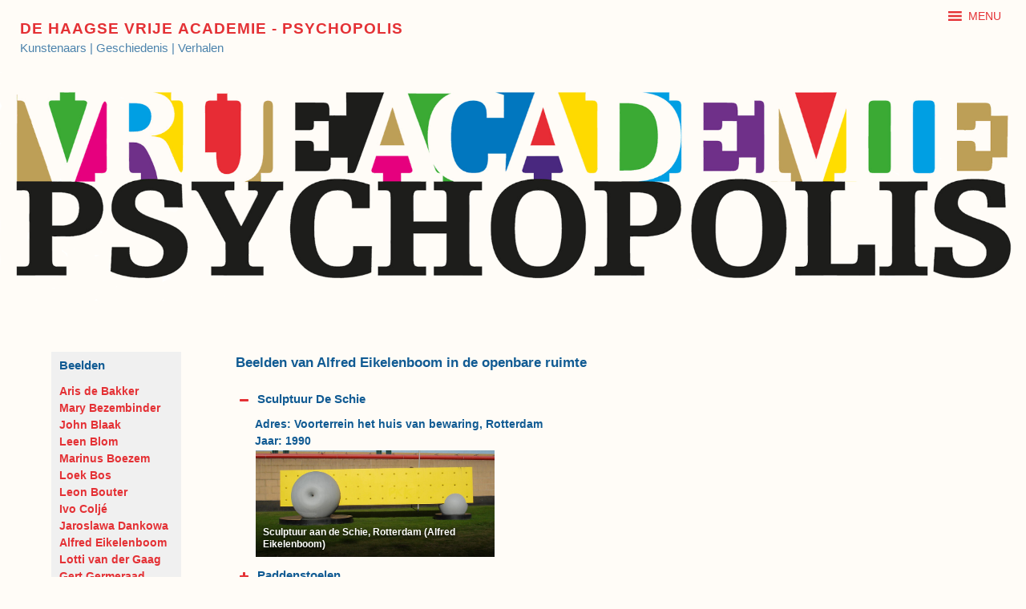

--- FILE ---
content_type: text/html; charset=UTF-8
request_url: https://va-psychopolis.nl/va-beelden-buiten/beelden-buiten-alfred-eikelenboom/
body_size: 14744
content:
<!DOCTYPE html>
<html lang="nl-NL">
<head>
<meta name="viewport" content="width=device-width, user-scalable=yes, initial-scale=1.0">
<meta http-equiv="X-UA-Compatible" content="IE=edge" /><meta charset="UTF-8">
<link rel="profile" href="http://gmpg.org/xfn/11">
<link rel="pingback" href="https://va-psychopolis.nl/xmlrpc.php">
<meta name='robots' content='index, follow, max-image-preview:large, max-snippet:-1, max-video-preview:-1' />

	<!-- This site is optimized with the Yoast SEO plugin v20.5 - https://yoast.com/wordpress/plugins/seo/ -->
	<title>beelden buiten alfred eikelenboom - De Haagse Vrije Academie - Psychopolis</title>
	<link rel="canonical" href="https://va-psychopolis.nl/va-beelden-buiten/beelden-buiten-alfred-eikelenboom/" />
	<meta property="og:locale" content="nl_NL" />
	<meta property="og:type" content="article" />
	<meta property="og:title" content="beelden buiten alfred eikelenboom - De Haagse Vrije Academie - Psychopolis" />
	<meta property="og:description" content="Beelden van Alfred Eikelenboom in de openbare ruimte" />
	<meta property="og:url" content="https://va-psychopolis.nl/va-beelden-buiten/beelden-buiten-alfred-eikelenboom/" />
	<meta property="og:site_name" content="De Haagse Vrije Academie - Psychopolis" />
	<meta property="article:modified_time" content="2020-12-21T22:39:51+00:00" />
	<meta name="twitter:card" content="summary_large_image" />
	<meta name="twitter:label1" content="Geschatte leestijd" />
	<meta name="twitter:data1" content="1 minuut" />
	<script type="application/ld+json" class="yoast-schema-graph">{"@context":"https://schema.org","@graph":[{"@type":"WebPage","@id":"https://va-psychopolis.nl/va-beelden-buiten/beelden-buiten-alfred-eikelenboom/","url":"https://va-psychopolis.nl/va-beelden-buiten/beelden-buiten-alfred-eikelenboom/","name":"beelden buiten alfred eikelenboom - De Haagse Vrije Academie - Psychopolis","isPartOf":{"@id":"https://va-psychopolis.nl/#website"},"datePublished":"2019-11-02T23:02:06+00:00","dateModified":"2020-12-21T22:39:51+00:00","breadcrumb":{"@id":"https://va-psychopolis.nl/va-beelden-buiten/beelden-buiten-alfred-eikelenboom/#breadcrumb"},"inLanguage":"nl-NL","potentialAction":[{"@type":"ReadAction","target":["https://va-psychopolis.nl/va-beelden-buiten/beelden-buiten-alfred-eikelenboom/"]}]},{"@type":"BreadcrumbList","@id":"https://va-psychopolis.nl/va-beelden-buiten/beelden-buiten-alfred-eikelenboom/#breadcrumb","itemListElement":[{"@type":"ListItem","position":1,"name":"Home","item":"https://va-psychopolis.nl/"},{"@type":"ListItem","position":2,"name":"VA-beelden in de openbare ruimte","item":"https://va-psychopolis.nl/va-beelden-buiten/"},{"@type":"ListItem","position":3,"name":"beelden buiten alfred eikelenboom"}]},{"@type":"WebSite","@id":"https://va-psychopolis.nl/#website","url":"https://va-psychopolis.nl/","name":"De Haagse Vrije Academie - Psychopolis","description":"Kunstenaars | Geschiedenis | Verhalen","publisher":{"@id":"https://va-psychopolis.nl/#organization"},"potentialAction":[{"@type":"SearchAction","target":{"@type":"EntryPoint","urlTemplate":"https://va-psychopolis.nl/?s={search_term_string}"},"query-input":"required name=search_term_string"}],"inLanguage":"nl-NL"},{"@type":"Organization","@id":"https://va-psychopolis.nl/#organization","name":"De Haagse Vrije Academie - Psychopolis","url":"https://va-psychopolis.nl/","logo":{"@type":"ImageObject","inLanguage":"nl-NL","@id":"https://va-psychopolis.nl/#/schema/logo/image/","url":"https://va-psychopolis.nl/wp-content/uploads/2020/04/cropped-Vrije-Academie-Psychopolis-doorzichtig-website-2.png","contentUrl":"https://va-psychopolis.nl/wp-content/uploads/2020/04/cropped-Vrije-Academie-Psychopolis-doorzichtig-website-2.png","width":1086,"height":215,"caption":"De Haagse Vrije Academie - Psychopolis"},"image":{"@id":"https://va-psychopolis.nl/#/schema/logo/image/"}}]}</script>
	<!-- / Yoast SEO plugin. -->


<link rel='dns-prefetch' href='//maxcdn.bootstrapcdn.com' />
<link rel="alternate" type="application/rss+xml" title="De Haagse Vrije Academie - Psychopolis &raquo; feed" href="https://va-psychopolis.nl/feed/" />
<link rel="alternate" type="application/rss+xml" title="De Haagse Vrije Academie - Psychopolis &raquo; reactiesfeed" href="https://va-psychopolis.nl/comments/feed/" />
<script type="text/javascript">
window._wpemojiSettings = {"baseUrl":"https:\/\/s.w.org\/images\/core\/emoji\/14.0.0\/72x72\/","ext":".png","svgUrl":"https:\/\/s.w.org\/images\/core\/emoji\/14.0.0\/svg\/","svgExt":".svg","source":{"concatemoji":"https:\/\/va-psychopolis.nl\/wp-includes\/js\/wp-emoji-release.min.js?ver=6.2.8"}};
/*! This file is auto-generated */
!function(e,a,t){var n,r,o,i=a.createElement("canvas"),p=i.getContext&&i.getContext("2d");function s(e,t){p.clearRect(0,0,i.width,i.height),p.fillText(e,0,0);e=i.toDataURL();return p.clearRect(0,0,i.width,i.height),p.fillText(t,0,0),e===i.toDataURL()}function c(e){var t=a.createElement("script");t.src=e,t.defer=t.type="text/javascript",a.getElementsByTagName("head")[0].appendChild(t)}for(o=Array("flag","emoji"),t.supports={everything:!0,everythingExceptFlag:!0},r=0;r<o.length;r++)t.supports[o[r]]=function(e){if(p&&p.fillText)switch(p.textBaseline="top",p.font="600 32px Arial",e){case"flag":return s("\ud83c\udff3\ufe0f\u200d\u26a7\ufe0f","\ud83c\udff3\ufe0f\u200b\u26a7\ufe0f")?!1:!s("\ud83c\uddfa\ud83c\uddf3","\ud83c\uddfa\u200b\ud83c\uddf3")&&!s("\ud83c\udff4\udb40\udc67\udb40\udc62\udb40\udc65\udb40\udc6e\udb40\udc67\udb40\udc7f","\ud83c\udff4\u200b\udb40\udc67\u200b\udb40\udc62\u200b\udb40\udc65\u200b\udb40\udc6e\u200b\udb40\udc67\u200b\udb40\udc7f");case"emoji":return!s("\ud83e\udef1\ud83c\udffb\u200d\ud83e\udef2\ud83c\udfff","\ud83e\udef1\ud83c\udffb\u200b\ud83e\udef2\ud83c\udfff")}return!1}(o[r]),t.supports.everything=t.supports.everything&&t.supports[o[r]],"flag"!==o[r]&&(t.supports.everythingExceptFlag=t.supports.everythingExceptFlag&&t.supports[o[r]]);t.supports.everythingExceptFlag=t.supports.everythingExceptFlag&&!t.supports.flag,t.DOMReady=!1,t.readyCallback=function(){t.DOMReady=!0},t.supports.everything||(n=function(){t.readyCallback()},a.addEventListener?(a.addEventListener("DOMContentLoaded",n,!1),e.addEventListener("load",n,!1)):(e.attachEvent("onload",n),a.attachEvent("onreadystatechange",function(){"complete"===a.readyState&&t.readyCallback()})),(e=t.source||{}).concatemoji?c(e.concatemoji):e.wpemoji&&e.twemoji&&(c(e.twemoji),c(e.wpemoji)))}(window,document,window._wpemojiSettings);
</script>
<style type="text/css">
img.wp-smiley,
img.emoji {
	display: inline !important;
	border: none !important;
	box-shadow: none !important;
	height: 1em !important;
	width: 1em !important;
	margin: 0 0.07em !important;
	vertical-align: -0.1em !important;
	background: none !important;
	padding: 0 !important;
}
</style>
	<link rel='stylesheet' id='sbi_styles-css' href='https://va-psychopolis.nl/wp-content/plugins/instagram-feed-pro/css/sbi-styles.min.css?ver=5.12.7' type='text/css' media='all' />
<link rel='stylesheet' id='wp-block-library-css' href='https://va-psychopolis.nl/wp-includes/css/dist/block-library/style.min.css?ver=6.2.8' type='text/css' media='all' />
<link rel='stylesheet' id='classic-theme-styles-css' href='https://va-psychopolis.nl/wp-includes/css/classic-themes.min.css?ver=6.2.8' type='text/css' media='all' />
<style id='global-styles-inline-css' type='text/css'>
body{--wp--preset--color--black: #000000;--wp--preset--color--cyan-bluish-gray: #abb8c3;--wp--preset--color--white: #ffffff;--wp--preset--color--pale-pink: #f78da7;--wp--preset--color--vivid-red: #cf2e2e;--wp--preset--color--luminous-vivid-orange: #ff6900;--wp--preset--color--luminous-vivid-amber: #fcb900;--wp--preset--color--light-green-cyan: #7bdcb5;--wp--preset--color--vivid-green-cyan: #00d084;--wp--preset--color--pale-cyan-blue: #8ed1fc;--wp--preset--color--vivid-cyan-blue: #0693e3;--wp--preset--color--vivid-purple: #9b51e0;--wp--preset--color--accent-1: #e43135;--wp--preset--color--accent-2: #e43135;--wp--preset--color--headings: #115b93;--wp--preset--color--sitetext: #115b93;--wp--preset--color--sitebg: #fffcf7;--wp--preset--gradient--vivid-cyan-blue-to-vivid-purple: linear-gradient(135deg,rgba(6,147,227,1) 0%,rgb(155,81,224) 100%);--wp--preset--gradient--light-green-cyan-to-vivid-green-cyan: linear-gradient(135deg,rgb(122,220,180) 0%,rgb(0,208,130) 100%);--wp--preset--gradient--luminous-vivid-amber-to-luminous-vivid-orange: linear-gradient(135deg,rgba(252,185,0,1) 0%,rgba(255,105,0,1) 100%);--wp--preset--gradient--luminous-vivid-orange-to-vivid-red: linear-gradient(135deg,rgba(255,105,0,1) 0%,rgb(207,46,46) 100%);--wp--preset--gradient--very-light-gray-to-cyan-bluish-gray: linear-gradient(135deg,rgb(238,238,238) 0%,rgb(169,184,195) 100%);--wp--preset--gradient--cool-to-warm-spectrum: linear-gradient(135deg,rgb(74,234,220) 0%,rgb(151,120,209) 20%,rgb(207,42,186) 40%,rgb(238,44,130) 60%,rgb(251,105,98) 80%,rgb(254,248,76) 100%);--wp--preset--gradient--blush-light-purple: linear-gradient(135deg,rgb(255,206,236) 0%,rgb(152,150,240) 100%);--wp--preset--gradient--blush-bordeaux: linear-gradient(135deg,rgb(254,205,165) 0%,rgb(254,45,45) 50%,rgb(107,0,62) 100%);--wp--preset--gradient--luminous-dusk: linear-gradient(135deg,rgb(255,203,112) 0%,rgb(199,81,192) 50%,rgb(65,88,208) 100%);--wp--preset--gradient--pale-ocean: linear-gradient(135deg,rgb(255,245,203) 0%,rgb(182,227,212) 50%,rgb(51,167,181) 100%);--wp--preset--gradient--electric-grass: linear-gradient(135deg,rgb(202,248,128) 0%,rgb(113,206,126) 100%);--wp--preset--gradient--midnight: linear-gradient(135deg,rgb(2,3,129) 0%,rgb(40,116,252) 100%);--wp--preset--duotone--dark-grayscale: url('#wp-duotone-dark-grayscale');--wp--preset--duotone--grayscale: url('#wp-duotone-grayscale');--wp--preset--duotone--purple-yellow: url('#wp-duotone-purple-yellow');--wp--preset--duotone--blue-red: url('#wp-duotone-blue-red');--wp--preset--duotone--midnight: url('#wp-duotone-midnight');--wp--preset--duotone--magenta-yellow: url('#wp-duotone-magenta-yellow');--wp--preset--duotone--purple-green: url('#wp-duotone-purple-green');--wp--preset--duotone--blue-orange: url('#wp-duotone-blue-orange');--wp--preset--font-size--small: 10px;--wp--preset--font-size--medium: 20px;--wp--preset--font-size--large: 27px;--wp--preset--font-size--x-large: 42px;--wp--preset--font-size--normal: 17px;--wp--preset--font-size--larger: 43px;--wp--preset--spacing--20: 0.44rem;--wp--preset--spacing--30: 0.67rem;--wp--preset--spacing--40: 1rem;--wp--preset--spacing--50: 1.5rem;--wp--preset--spacing--60: 2.25rem;--wp--preset--spacing--70: 3.38rem;--wp--preset--spacing--80: 5.06rem;--wp--preset--shadow--natural: 6px 6px 9px rgba(0, 0, 0, 0.2);--wp--preset--shadow--deep: 12px 12px 50px rgba(0, 0, 0, 0.4);--wp--preset--shadow--sharp: 6px 6px 0px rgba(0, 0, 0, 0.2);--wp--preset--shadow--outlined: 6px 6px 0px -3px rgba(255, 255, 255, 1), 6px 6px rgba(0, 0, 0, 1);--wp--preset--shadow--crisp: 6px 6px 0px rgba(0, 0, 0, 1);}:where(.is-layout-flex){gap: 0.5em;}body .is-layout-flow > .alignleft{float: left;margin-inline-start: 0;margin-inline-end: 2em;}body .is-layout-flow > .alignright{float: right;margin-inline-start: 2em;margin-inline-end: 0;}body .is-layout-flow > .aligncenter{margin-left: auto !important;margin-right: auto !important;}body .is-layout-constrained > .alignleft{float: left;margin-inline-start: 0;margin-inline-end: 2em;}body .is-layout-constrained > .alignright{float: right;margin-inline-start: 2em;margin-inline-end: 0;}body .is-layout-constrained > .aligncenter{margin-left: auto !important;margin-right: auto !important;}body .is-layout-constrained > :where(:not(.alignleft):not(.alignright):not(.alignfull)){max-width: var(--wp--style--global--content-size);margin-left: auto !important;margin-right: auto !important;}body .is-layout-constrained > .alignwide{max-width: var(--wp--style--global--wide-size);}body .is-layout-flex{display: flex;}body .is-layout-flex{flex-wrap: wrap;align-items: center;}body .is-layout-flex > *{margin: 0;}:where(.wp-block-columns.is-layout-flex){gap: 2em;}.has-black-color{color: var(--wp--preset--color--black) !important;}.has-cyan-bluish-gray-color{color: var(--wp--preset--color--cyan-bluish-gray) !important;}.has-white-color{color: var(--wp--preset--color--white) !important;}.has-pale-pink-color{color: var(--wp--preset--color--pale-pink) !important;}.has-vivid-red-color{color: var(--wp--preset--color--vivid-red) !important;}.has-luminous-vivid-orange-color{color: var(--wp--preset--color--luminous-vivid-orange) !important;}.has-luminous-vivid-amber-color{color: var(--wp--preset--color--luminous-vivid-amber) !important;}.has-light-green-cyan-color{color: var(--wp--preset--color--light-green-cyan) !important;}.has-vivid-green-cyan-color{color: var(--wp--preset--color--vivid-green-cyan) !important;}.has-pale-cyan-blue-color{color: var(--wp--preset--color--pale-cyan-blue) !important;}.has-vivid-cyan-blue-color{color: var(--wp--preset--color--vivid-cyan-blue) !important;}.has-vivid-purple-color{color: var(--wp--preset--color--vivid-purple) !important;}.has-black-background-color{background-color: var(--wp--preset--color--black) !important;}.has-cyan-bluish-gray-background-color{background-color: var(--wp--preset--color--cyan-bluish-gray) !important;}.has-white-background-color{background-color: var(--wp--preset--color--white) !important;}.has-pale-pink-background-color{background-color: var(--wp--preset--color--pale-pink) !important;}.has-vivid-red-background-color{background-color: var(--wp--preset--color--vivid-red) !important;}.has-luminous-vivid-orange-background-color{background-color: var(--wp--preset--color--luminous-vivid-orange) !important;}.has-luminous-vivid-amber-background-color{background-color: var(--wp--preset--color--luminous-vivid-amber) !important;}.has-light-green-cyan-background-color{background-color: var(--wp--preset--color--light-green-cyan) !important;}.has-vivid-green-cyan-background-color{background-color: var(--wp--preset--color--vivid-green-cyan) !important;}.has-pale-cyan-blue-background-color{background-color: var(--wp--preset--color--pale-cyan-blue) !important;}.has-vivid-cyan-blue-background-color{background-color: var(--wp--preset--color--vivid-cyan-blue) !important;}.has-vivid-purple-background-color{background-color: var(--wp--preset--color--vivid-purple) !important;}.has-black-border-color{border-color: var(--wp--preset--color--black) !important;}.has-cyan-bluish-gray-border-color{border-color: var(--wp--preset--color--cyan-bluish-gray) !important;}.has-white-border-color{border-color: var(--wp--preset--color--white) !important;}.has-pale-pink-border-color{border-color: var(--wp--preset--color--pale-pink) !important;}.has-vivid-red-border-color{border-color: var(--wp--preset--color--vivid-red) !important;}.has-luminous-vivid-orange-border-color{border-color: var(--wp--preset--color--luminous-vivid-orange) !important;}.has-luminous-vivid-amber-border-color{border-color: var(--wp--preset--color--luminous-vivid-amber) !important;}.has-light-green-cyan-border-color{border-color: var(--wp--preset--color--light-green-cyan) !important;}.has-vivid-green-cyan-border-color{border-color: var(--wp--preset--color--vivid-green-cyan) !important;}.has-pale-cyan-blue-border-color{border-color: var(--wp--preset--color--pale-cyan-blue) !important;}.has-vivid-cyan-blue-border-color{border-color: var(--wp--preset--color--vivid-cyan-blue) !important;}.has-vivid-purple-border-color{border-color: var(--wp--preset--color--vivid-purple) !important;}.has-vivid-cyan-blue-to-vivid-purple-gradient-background{background: var(--wp--preset--gradient--vivid-cyan-blue-to-vivid-purple) !important;}.has-light-green-cyan-to-vivid-green-cyan-gradient-background{background: var(--wp--preset--gradient--light-green-cyan-to-vivid-green-cyan) !important;}.has-luminous-vivid-amber-to-luminous-vivid-orange-gradient-background{background: var(--wp--preset--gradient--luminous-vivid-amber-to-luminous-vivid-orange) !important;}.has-luminous-vivid-orange-to-vivid-red-gradient-background{background: var(--wp--preset--gradient--luminous-vivid-orange-to-vivid-red) !important;}.has-very-light-gray-to-cyan-bluish-gray-gradient-background{background: var(--wp--preset--gradient--very-light-gray-to-cyan-bluish-gray) !important;}.has-cool-to-warm-spectrum-gradient-background{background: var(--wp--preset--gradient--cool-to-warm-spectrum) !important;}.has-blush-light-purple-gradient-background{background: var(--wp--preset--gradient--blush-light-purple) !important;}.has-blush-bordeaux-gradient-background{background: var(--wp--preset--gradient--blush-bordeaux) !important;}.has-luminous-dusk-gradient-background{background: var(--wp--preset--gradient--luminous-dusk) !important;}.has-pale-ocean-gradient-background{background: var(--wp--preset--gradient--pale-ocean) !important;}.has-electric-grass-gradient-background{background: var(--wp--preset--gradient--electric-grass) !important;}.has-midnight-gradient-background{background: var(--wp--preset--gradient--midnight) !important;}.has-small-font-size{font-size: var(--wp--preset--font-size--small) !important;}.has-medium-font-size{font-size: var(--wp--preset--font-size--medium) !important;}.has-large-font-size{font-size: var(--wp--preset--font-size--large) !important;}.has-x-large-font-size{font-size: var(--wp--preset--font-size--x-large) !important;}
.wp-block-navigation a:where(:not(.wp-element-button)){color: inherit;}
:where(.wp-block-columns.is-layout-flex){gap: 2em;}
.wp-block-pullquote{font-size: 1.5em;line-height: 1.6;}
</style>
<link rel='stylesheet' id='contact-form-7-css' href='https://va-psychopolis.nl/wp-content/plugins/contact-form-7/includes/css/styles.css?ver=5.7.6' type='text/css' media='all' />
<link rel='stylesheet' id='vsel-style-css' href='https://va-psychopolis.nl/wp-content/plugins/very-simple-event-list/css/vsel-style.min.css?ver=6.2.8' type='text/css' media='all' />
<link rel='stylesheet' id='megamenu-css' href='https://va-psychopolis.nl/wp-content/uploads/maxmegamenu/style.css?ver=1c49c8' type='text/css' media='all' />
<link rel='stylesheet' id='dashicons-css' href='https://va-psychopolis.nl/wp-includes/css/dashicons.min.css?ver=6.2.8' type='text/css' media='all' />
<link rel='stylesheet' id='fluida-themefonts-css' href='https://va-psychopolis.nl/wp-content/themes/fluida/resources/fonts/fontfaces.css?ver=1.8.5' type='text/css' media='all' />
<link rel='stylesheet' id='fluida-main-css' href='https://va-psychopolis.nl/wp-content/themes/fluida/style.css?ver=1.8.5' type='text/css' media='all' />
<style id='fluida-main-inline-css' type='text/css'>
 #site-header-main-inside, #container, #colophon-inside, #footer-inside, #breadcrumbs-container-inside, #wp-custom-header { margin: 0 auto; max-width: 1920px; } #primary { width: 230px; } #secondary { width: 230px; } #container.one-column { } #container.two-columns-right #secondary { float: right; } #container.two-columns-right .main, .two-columns-right #breadcrumbs { width: calc( 98% - 230px ); float: left; } #container.two-columns-left #primary { float: left; } #container.two-columns-left .main, .two-columns-left #breadcrumbs { width: calc( 98% - 230px ); float: right; } #container.three-columns-right #primary, #container.three-columns-left #primary, #container.three-columns-sided #primary { float: left; } #container.three-columns-right #secondary, #container.three-columns-left #secondary, #container.three-columns-sided #secondary { float: left; } #container.three-columns-right #primary, #container.three-columns-left #secondary { margin-left: 2%; margin-right: 2%; } #container.three-columns-right .main, .three-columns-right #breadcrumbs { width: calc( 96% - 460px ); float: left; } #container.three-columns-left .main, .three-columns-left #breadcrumbs { width: calc( 96% - 460px ); float: right; } #container.three-columns-sided #secondary { float: right; } #container.three-columns-sided .main, .three-columns-sided #breadcrumbs { width: calc( 96% - 460px ); float: right; margin: 0 calc( 2% + 230px ) 0 -1920px; } html { font-family: Helvetica, sans-serif; font-size: 17px; font-weight: 300; line-height: 1.6; } #site-title { font-family: Helvetica, sans-serif; font-size: 110%; font-weight: 600; } #access ul li a { font-family: Helvetica, sans-serif; font-size: 110%; font-weight: 400; } #access i.search-icon { font-size: 110%; } .widget-title { font-family: Helvetica, sans-serif; font-size: 100%; font-weight: 500; } .widget-container { font-family: Helvetica, sans-serif; font-size: 100%; font-weight: 300; } .entry-title, #reply-title, .woocommerce .main .page-title, .woocommerce .main .entry-title { font-family: Helvetica, sans-serif; font-size: 160%; font-weight: 600; } .content-masonry .entry-title { font-size: 120%; } h1 { font-size: 2.796em; } h2 { font-size: 2.472em; } h3 { font-size: 2.148em; } h4 { font-size: 1.824em; } h5 { font-size: 1.5em; } h6 { font-size: 1.176em; } h1, h2, h3, h4, h5, h6 { font-family: Helvetica, sans-serif; font-weight: 400; } .lp-staticslider .staticslider-caption-title, .seriousslider.seriousslider-theme .seriousslider-caption-title { font-family: Helvetica, sans-serif; } body { color: #115b93; background-color: #fffcf7; } #site-header-main, #site-header-main-inside, #access ul li a, #access ul ul, #access::after { background-color: #fffcf7; } #access .menu-main-search .searchform { border-color: #115b93; background-color: #115b93; } .menu-search-animated .searchform input[type="search"], .menu-search-animated .searchform input[type="search"]:focus { color: #fffcf7; } #header a { color: #e43135; } #access > div > ul > li, #access > div > ul > li > a { color: #115b93; } #access ul.sub-menu li a, #access ul.children li a { color: #555; } #access ul.sub-menu li:hover > a, #access ul.children li:hover > a { background-color: rgba(85,85,85,0.1); } #access > div > ul > li:hover > a { color: #fffcf7; } #access ul > li.current_page_item > a, #access ul > li.current-menu-item > a, #access ul > li.current_page_ancestor > a, #access ul > li.current-menu-ancestor > a, #access .sub-menu, #access .children { border-top-color: #115b93; } #access ul ul ul { border-left-color: rgba(85,85,85,0.5); } #access > div > ul > li:hover > a { background-color: #115b93; } #access ul.children > li.current_page_item > a, #access ul.sub-menu > li.current-menu-item > a, #access ul.children > li.current_page_ancestor > a, #access ul.sub-menu > li.current-menu-ancestor > a { border-color: #555; } .searchform .searchsubmit, .searchform:hover input[type="search"], .searchform input[type="search"]:focus { color: #fffcf7; background-color: transparent; } .searchform::after, .searchform input[type="search"]:focus, .searchform .searchsubmit:hover { background-color: #e43135; } article.hentry, #primary, .searchform, .main > div:not(#content-masonry), .main > header, .main > nav#nav-below, .pagination span, .pagination a, #nav-old-below .nav-previous, #nav-old-below .nav-next { background-color: #fffcf7; } #breadcrumbs-container { background-color: #f8f5f0;} #secondary { background-color: #fffcf7; } #colophon, #footer { background-color: #fff7e8; color: #e43135; } span.entry-format { color: #e43135; } .format-aside { border-top-color: #fffcf7; } article.hentry .post-thumbnail-container { background-color: rgba(17,91,147,0.15); } .entry-content blockquote::before, .entry-content blockquote::after { color: rgba(17,91,147,0.1); } .entry-content h1, .entry-content h2, .entry-content h3, .entry-content h4, .lp-text-content h1, .lp-text-content h2, .lp-text-content h3, .lp-text-content h4 { color: #115b93; } a { color: #e43135; } a:hover, .entry-meta span a:hover, .comments-link a:hover { color: #e43135; } #footer a, .page-title strong { color: #e43135; } #footer a:hover, #site-title a:hover span { color: #e43135; } #access > div > ul > li.menu-search-animated:hover i { color: #fffcf7; } .continue-reading-link { color: #fffcf7; background-color: #e43135} .continue-reading-link:before { background-color: #e43135} .continue-reading-link:hover { color: #fffcf7; } header.pad-container { border-top-color: #e43135; } article.sticky:after { background-color: rgba(228,49,53,1); } .socials a:before { color: #e43135; } .socials a:hover:before { color: #e43135; } .fluida-normalizedtags #content .tagcloud a { color: #fffcf7; background-color: #e43135; } .fluida-normalizedtags #content .tagcloud a:hover { background-color: #e43135; } #toTop .icon-back2top:before { color: #e43135; } #toTop:hover .icon-back2top:before { color: #e43135; } .entry-meta .icon-metas:before { color: #e43135; } .page-link a:hover { border-top-color: #e43135; } #site-title span a span:nth-child(0) { background-color: #e43135; color: #fffcf7; width: 1.4em; margin-right: .1em; text-align: center; line-height: 1.4; font-weight: 300; } #site-title span a:hover span:nth-child(0) { background-color: #e43135; } .fluida-caption-one .main .wp-caption .wp-caption-text { border-bottom-color: #eeebe6; } .fluida-caption-two .main .wp-caption .wp-caption-text { background-color: #f5f2ed; } .fluida-image-one .entry-content img[class*="align"], .fluida-image-one .entry-summary img[class*="align"], .fluida-image-two .entry-content img[class*='align'], .fluida-image-two .entry-summary img[class*='align'] { border-color: #eeebe6; } .fluida-image-five .entry-content img[class*='align'], .fluida-image-five .entry-summary img[class*='align'] { border-color: #e43135; } /* diffs */ span.edit-link a.post-edit-link, span.edit-link a.post-edit-link:hover, span.edit-link .icon-edit:before { color: #00164e; } .searchform { border-color: #ebe8e3; } .entry-meta span, .entry-utility span, .entry-meta time, .comment-meta a, #breadcrumbs-nav .icon-angle-right::before, .footermenu ul li span.sep { color: #00164e; } #footer { border-top-color: #ebe3d4; } #colophon .widget-container:after { background-color: #ebe3d4; } #commentform { max-width:600px;} code, .reply a:after, #nav-below .nav-previous a:before, #nav-below .nav-next a:before, .reply a:after { background-color: #eeebe6; } pre, .entry-meta .author, nav.sidebarmenu, .page-link > span, article #author-info, .comment-author, .commentlist .comment-body, .commentlist .pingback, nav.sidebarmenu li a { border-color: #eeebe6; } select, input[type], textarea { color: #115b93; } button, input[type="button"], input[type="submit"], input[type="reset"] { background-color: #e43135; color: #fffcf7; } button:hover, input[type="button"]:hover, input[type="submit"]:hover, input[type="reset"]:hover { background-color: #e43135; } select, input[type], textarea { border-color: #e9e6e1; } input[type]:hover, textarea:hover, select:hover, input[type]:focus, textarea:focus, select:focus { border-color: #cdcac5; } hr { background-color: #e9e6e1; } #toTop { background-color: rgba(250,247,242,0.8) } /* gutenberg */ .wp-block-image.alignwide { margin-left: -1%; margin-right: -1%; } .wp-block-image.alignwide img { width: 103%; max-width: 103%; } .has-accent-1-color, .has-accent-1-color:hover { color: #e43135; } .has-accent-2-color, .has-accent-2-color:hover { color: #e43135; } .has-headings-color, .has-headings-color:hover { color: #115b93; } .has-sitetext-color, .has-sitetext-color:hover { color: #115b93; } .has-sitebg-color, .has-sitebg-color:hover { color: #fffcf7; } .has-accent-1-background-color { background-color: #e43135; } .has-accent-2-background-color { background-color: #e43135; } .has-headings-background-color { background-color: #115b93; } .has-sitetext-background-color { background-color: #115b93; } .has-sitebg-background-color { background-color: #fffcf7; } .has-small-font-size { font-size: 10px; } .has-regular-font-size { font-size: 17px; } .has-large-font-size { font-size: 27px; } .has-larger-font-size { font-size: 43px; } .has-huge-font-size { font-size: 43px; } /* woocommerce */ .woocommerce-page #respond input#submit.alt, .woocommerce a.button.alt, .woocommerce-page button.button.alt, .woocommerce input.button.alt, .woocommerce #respond input#submit, .woocommerce a.button, .woocommerce button.button, .woocommerce input.button { background-color: #e43135; color: #fffcf7; line-height: 1.6; } .woocommerce #respond input#submit:hover, .woocommerce a.button:hover, .woocommerce button.button:hover, .woocommerce input.button:hover { background-color: #ff5357; color: #fffcf7;} .woocommerce-page #respond input#submit.alt, .woocommerce a.button.alt, .woocommerce-page button.button.alt, .woocommerce input.button.alt { background-color: #e43135; color: #fffcf7; line-height: 1.6; } .woocommerce-page #respond input#submit.alt:hover, .woocommerce a.button.alt:hover, .woocommerce-page button.button.alt:hover, .woocommerce input.button.alt:hover { background-color: #ff5357; color: #fffcf7;} .woocommerce div.product .woocommerce-tabs ul.tabs li.active { border-bottom-color: #fffcf7; } .woocommerce #respond input#submit.alt.disabled, .woocommerce #respond input#submit.alt.disabled:hover, .woocommerce #respond input#submit.alt:disabled, .woocommerce #respond input#submit.alt:disabled:hover, .woocommerce #respond input#submit.alt[disabled]:disabled, .woocommerce #respond input#submit.alt[disabled]:disabled:hover, .woocommerce a.button.alt.disabled, .woocommerce a.button.alt.disabled:hover, .woocommerce a.button.alt:disabled, .woocommerce a.button.alt:disabled:hover, .woocommerce a.button.alt[disabled]:disabled, .woocommerce a.button.alt[disabled]:disabled:hover, .woocommerce button.button.alt.disabled, .woocommerce button.button.alt.disabled:hover, .woocommerce button.button.alt:disabled, .woocommerce button.button.alt:disabled:hover, .woocommerce button.button.alt[disabled]:disabled, .woocommerce button.button.alt[disabled]:disabled:hover, .woocommerce input.button.alt.disabled, .woocommerce input.button.alt.disabled:hover, .woocommerce input.button.alt:disabled, .woocommerce input.button.alt:disabled:hover, .woocommerce input.button.alt[disabled]:disabled, .woocommerce input.button.alt[disabled]:disabled:hover { background-color: #e43135; } .woocommerce ul.products li.product .price, .woocommerce div.product p.price, .woocommerce div.product span.price { color: #438dc5 } #add_payment_method #payment, .woocommerce-cart #payment, .woocommerce-checkout #payment { background: #f5f2ed; } /* mobile menu */ nav#mobile-menu { background-color: #fffcf7; color: #115b93;} #mobile-menu .menu-main-search input[type="search"] { color: #115b93; } .main .entry-content, .main .entry-summary { text-align: inherit; } .main p, .main ul, .main ol, .main dd, .main pre, .main hr { margin-bottom: 1em; } .main p { text-indent: 0em; } .main a.post-featured-image { background-position: center center; } #content { margin-top: 30px; } #content { padding-left: 30px; padding-right: 30px; } #header-widget-area { width: 33%; right: 10px; } .fluida-stripped-table .main thead th, .fluida-bordered-table .main thead th, .fluida-stripped-table .main td, .fluida-stripped-table .main th, .fluida-bordered-table .main th, .fluida-bordered-table .main td { border-color: #e9e6e1; } .fluida-clean-table .main th, .fluida-stripped-table .main tr:nth-child(even) td, .fluida-stripped-table .main tr:nth-child(even) th { background-color: #f6f3ee; } .fluida-cropped-featured .main .post-thumbnail-container { height: 400px; } .fluida-responsive-featured .main .post-thumbnail-container { max-height: 400px; height: auto; } article.hentry .article-inner, #breadcrumbs-nav, body.woocommerce.woocommerce-page #breadcrumbs-nav, #content-masonry article.hentry .article-inner, .pad-container { padding-left: 1%; padding-right: 1%; } .fluida-magazine-two.archive #breadcrumbs-nav, .fluida-magazine-two.archive .pad-container, .fluida-magazine-two.search #breadcrumbs-nav, .fluida-magazine-two.search .pad-container, .fluida-magazine-two.page-template-template-page-with-intro #breadcrumbs-nav, .fluida-magazine-two.page-template-template-page-with-intro .pad-container { padding-left: 0.5%; padding-right: 0.5%; } .fluida-magazine-three.archive #breadcrumbs-nav, .fluida-magazine-three.archive .pad-container, .fluida-magazine-three.search #breadcrumbs-nav, .fluida-magazine-three.search .pad-container, .fluida-magazine-three.page-template-template-page-with-intro #breadcrumbs-nav, .fluida-magazine-three.page-template-template-page-with-intro .pad-container { padding-left: 0.33333333333333%; padding-right: 0.33333333333333%; } #site-header-main { height:90px; } #sheader, .identity, #nav-toggle { height:90px; line-height:90px; } #access div > ul > li > a { line-height:88px; } #access .menu-main-search > a, #branding { height:90px; } .fluida-responsive-headerimage #masthead #header-image-main-inside { max-height: 580px; } .fluida-cropped-headerimage #masthead div.header-image { height: 580px; } #site-description { display: block; } .fluida-landing-page .lp-blocks-inside, .fluida-landing-page .lp-boxes-inside, .fluida-landing-page .lp-text-inside, .fluida-landing-page .lp-posts-inside, .fluida-landing-page .lp-section-header { max-width: 1690px; } .seriousslider-theme .seriousslider-caption-buttons a:nth-child(2n+1), a.staticslider-button:nth-child(2n+1) { color: #115b93; border-color: #fffcf7; background-color: #fffcf7; } .seriousslider-theme .seriousslider-caption-buttons a:nth-child(2n+1):hover, a.staticslider-button:nth-child(2n+1):hover { color: #fffcf7; } .seriousslider-theme .seriousslider-caption-buttons a:nth-child(2n), a.staticslider-button:nth-child(2n) { border-color: #fffcf7; color: #fffcf7; } .seriousslider-theme .seriousslider-caption-buttons a:nth-child(2n):hover, .staticslider-button:nth-child(2n):hover { color: #115b93; background-color: #fffcf7; } .lp-blocks { background-color: #dd3333; } .lp-block > i::before { color: #e43135; } .lp-block:hover i::before { color: #e43135; } .lp-block i:after { background-color: #e43135; } .lp-block:hover i:after { background-color: #e43135; } .lp-block-text, .lp-boxes-static .lp-box-text, .lp-section-desc { color: #001f57; } .lp-text { background-color: #FFF; } .lp-boxes-1 .lp-box .lp-box-image { height: 250px; } .lp-boxes-1.lp-boxes-animated .lp-box:hover .lp-box-text { max-height: 150px; } .lp-boxes-2 .lp-box .lp-box-image { height: 400px; } .lp-boxes-2.lp-boxes-animated .lp-box:hover .lp-box-text { max-height: 300px; } .lp-box-readmore { color: #e43135; } .lp-boxes { ; } .lp-boxes .lp-box-overlay { background-color: rgba(228,49,53, 0.9); } .lpbox-rnd1 { background-color: #c8c5c0; } .lpbox-rnd2 { background-color: #c3c0bb; } .lpbox-rnd3 { background-color: #bebbb6; } .lpbox-rnd4 { background-color: #b9b6b1; } .lpbox-rnd5 { background-color: #b4b1ac; } .lpbox-rnd6 { background-color: #afaca7; } .lpbox-rnd7 { background-color: #aaa7a2; } .lpbox-rnd8 { background-color: #a5a29d; } 
/* Fluida Custom CSS - disabled in v1.8.3
 
*/
</style>
<link rel='stylesheet' id='cff-css' href='https://va-psychopolis.nl/wp-content/plugins/custom-facebook-feed/assets/css/cff-style.min.css?ver=4.2.2' type='text/css' media='all' />
<link rel='stylesheet' id='sb-font-awesome-css' href='https://maxcdn.bootstrapcdn.com/font-awesome/4.7.0/css/font-awesome.min.css?ver=6.2.8' type='text/css' media='all' />
<link rel='stylesheet' id='cryout-serious-slider-style-css' href='https://va-psychopolis.nl/wp-content/plugins/cryout-serious-slider/resources/style.css?ver=1.2.4' type='text/css' media='all' />
<!--[if lt IE 9]>
<script type='text/javascript' src='https://va-psychopolis.nl/wp-content/themes/fluida/resources/js/html5shiv.min.js?ver=1.8.5' id='fluida-html5shiv-js'></script>
<![endif]-->
<script type='text/javascript' src='https://va-psychopolis.nl/wp-includes/js/jquery/jquery.min.js?ver=3.6.4' id='jquery-core-js'></script>
<script type='text/javascript' src='https://va-psychopolis.nl/wp-includes/js/jquery/jquery-migrate.min.js?ver=3.4.0' id='jquery-migrate-js'></script>
<script type='text/javascript' src='https://va-psychopolis.nl/wp-content/plugins/cryout-serious-slider/resources/jquery.mobile.custom.min.js?ver=1.2.4' id='cryout-serious-slider-jquerymobile-js'></script>
<script type='text/javascript' src='https://va-psychopolis.nl/wp-content/plugins/cryout-serious-slider/resources/slider.js?ver=1.2.4' id='cryout-serious-slider-script-js'></script>
<link rel="https://api.w.org/" href="https://va-psychopolis.nl/wp-json/" /><link rel="alternate" type="application/json" href="https://va-psychopolis.nl/wp-json/wp/v2/pages/1896" /><link rel="EditURI" type="application/rsd+xml" title="RSD" href="https://va-psychopolis.nl/xmlrpc.php?rsd" />
<link rel="wlwmanifest" type="application/wlwmanifest+xml" href="https://va-psychopolis.nl/wp-includes/wlwmanifest.xml" />
<meta name="generator" content="WordPress 6.2.8" />
<link rel='shortlink' href='https://va-psychopolis.nl/?p=1896' />
<link rel="alternate" type="application/json+oembed" href="https://va-psychopolis.nl/wp-json/oembed/1.0/embed?url=https%3A%2F%2Fva-psychopolis.nl%2Fva-beelden-buiten%2Fbeelden-buiten-alfred-eikelenboom%2F" />
<link rel="alternate" type="text/xml+oembed" href="https://va-psychopolis.nl/wp-json/oembed/1.0/embed?url=https%3A%2F%2Fva-psychopolis.nl%2Fva-beelden-buiten%2Fbeelden-buiten-alfred-eikelenboom%2F&#038;format=xml" />
<link rel="icon" href="https://va-psychopolis.nl/wp-content/uploads/2020/04/cropped-VAPS-logo-vierkant-32x32.jpg" sizes="32x32" />
<link rel="icon" href="https://va-psychopolis.nl/wp-content/uploads/2020/04/cropped-VAPS-logo-vierkant-192x192.jpg" sizes="192x192" />
<link rel="apple-touch-icon" href="https://va-psychopolis.nl/wp-content/uploads/2020/04/cropped-VAPS-logo-vierkant-180x180.jpg" />
<meta name="msapplication-TileImage" content="https://va-psychopolis.nl/wp-content/uploads/2020/04/cropped-VAPS-logo-vierkant-270x270.jpg" />
		<style type="text/css" id="wp-custom-css">
			H3 {font-size:2em; font-weight:bold; color: #e43135; }
H4 {font-size:1.25em; font-weight:bold; }
.entry-content h5 {
	font-size:1.1em; 
	font-weight:bold; 
	text-transform: lowercase;
	margin: 0;
}
.entry-content h6 {font-size:0.75em; color: #115b93; text-transform: none; }


.fluida-magazine-two .entry-content, .fluida-magazine-two .entry-summary, .fluida-magazine-three .entry-content, .fluida-magazine-three .entry-summary {
	padding-top: 0.0em;
}

.entry-content{
	padding-top: 0.0em;
}

/*		Posts
-----*/

#comments-title, #reply-title {
	font-size:1.2em;
	font-weight:bold;
	color: #115b93 ;
}

.pt-cv-readmore {
    color: #fffcf7 !important;
    background-color: #e43135 !important;
    border: none !important;
}

.entry-meta span a {
	font-size:0.8em;
	color: black;
}

#nav-below {
	display: none
}

/*		Caption
-----*/
.wp-caption .wp-caption-text {
    padding: .5em .5em .0em .0em;
    text-align: left;
    font-style: italic;

}

/*		Image
-----*/
.img
{ width: 500px;
} 

/*		very simple events
-----*/
#vsel .vsel-meta-title
{font-size:1.25em; 
	font-weight:bold;
}

#vsel .vsel-content.rondleiding {background-color: rgba(255, 0, 0, 0.5);
padding: 20px;}

#vsel .vsel-content.workshop {background-color: rgba(0, 139, 69, 0.4);
padding: 20px;}

#vsel .vsel-content.lezing {background-color: rgba(0, 0, 255, 0.3);
padding: 20px;}


#vsel .vsel-content.performances {background-color: rgba( 	 	238,118,0, 0.3);
padding: 20px;}


#vsel .vsel-content.film {background-color: rgba( 	 	155,50,168, 0.3);
padding: 20px;}


#vsel .vsel-content.tentoonstelling {background-color: rgba( 	 	17,91,147, 0.3);
padding: 20px;}


#vsel .vsel-content.symposium {background-color: rgba(0, 0, 255, 0.3);
padding: 20px;}

#su-box .su-box.content.plaatje {
	font-size:1em; font-weight:bold; color: #fffcf7; padding: 0px;
}


/*	sidebar links	de verhalen
-----*/

#category-posts-2-internal
.cat-post-title {
color:#115b93;}


#category-posts-2-internal .cat-post-item { 
font-size:.45em;
line-height: 15px;
margin: 1px;}

/*	sidebar links blog
-----*/
.widget-title {color:#115b93;}


    		</style>
		<style type="text/css">/** Mega Menu CSS: fs **/</style>
</head>

<body class="page-template-default page page-id-1896 page-child parent-pageid-1747 wp-custom-logo wp-embed-responsive mega-menu-primary fluida-image-none fluida-caption-zero fluida-totop-normal fluida-stripped-table fluida-responsive-headerimage fluida-responsive-featured fluida-magazine-one fluida-magazine-layout fluida-comment-placeholder fluida-hide-page-title fluida-hide-cat-title fluida-normalizedtags fluida-article-animation-fade fluida-menu-animation" itemscope itemtype="http://schema.org/WebPage">
			<a class="skip-link screen-reader-text" href="#main" title="Skip to content"> Skip to content </a>
	<svg xmlns="http://www.w3.org/2000/svg" viewBox="0 0 0 0" width="0" height="0" focusable="false" role="none" style="visibility: hidden; position: absolute; left: -9999px; overflow: hidden;" ><defs><filter id="wp-duotone-dark-grayscale"><feColorMatrix color-interpolation-filters="sRGB" type="matrix" values=" .299 .587 .114 0 0 .299 .587 .114 0 0 .299 .587 .114 0 0 .299 .587 .114 0 0 " /><feComponentTransfer color-interpolation-filters="sRGB" ><feFuncR type="table" tableValues="0 0.49803921568627" /><feFuncG type="table" tableValues="0 0.49803921568627" /><feFuncB type="table" tableValues="0 0.49803921568627" /><feFuncA type="table" tableValues="1 1" /></feComponentTransfer><feComposite in2="SourceGraphic" operator="in" /></filter></defs></svg><svg xmlns="http://www.w3.org/2000/svg" viewBox="0 0 0 0" width="0" height="0" focusable="false" role="none" style="visibility: hidden; position: absolute; left: -9999px; overflow: hidden;" ><defs><filter id="wp-duotone-grayscale"><feColorMatrix color-interpolation-filters="sRGB" type="matrix" values=" .299 .587 .114 0 0 .299 .587 .114 0 0 .299 .587 .114 0 0 .299 .587 .114 0 0 " /><feComponentTransfer color-interpolation-filters="sRGB" ><feFuncR type="table" tableValues="0 1" /><feFuncG type="table" tableValues="0 1" /><feFuncB type="table" tableValues="0 1" /><feFuncA type="table" tableValues="1 1" /></feComponentTransfer><feComposite in2="SourceGraphic" operator="in" /></filter></defs></svg><svg xmlns="http://www.w3.org/2000/svg" viewBox="0 0 0 0" width="0" height="0" focusable="false" role="none" style="visibility: hidden; position: absolute; left: -9999px; overflow: hidden;" ><defs><filter id="wp-duotone-purple-yellow"><feColorMatrix color-interpolation-filters="sRGB" type="matrix" values=" .299 .587 .114 0 0 .299 .587 .114 0 0 .299 .587 .114 0 0 .299 .587 .114 0 0 " /><feComponentTransfer color-interpolation-filters="sRGB" ><feFuncR type="table" tableValues="0.54901960784314 0.98823529411765" /><feFuncG type="table" tableValues="0 1" /><feFuncB type="table" tableValues="0.71764705882353 0.25490196078431" /><feFuncA type="table" tableValues="1 1" /></feComponentTransfer><feComposite in2="SourceGraphic" operator="in" /></filter></defs></svg><svg xmlns="http://www.w3.org/2000/svg" viewBox="0 0 0 0" width="0" height="0" focusable="false" role="none" style="visibility: hidden; position: absolute; left: -9999px; overflow: hidden;" ><defs><filter id="wp-duotone-blue-red"><feColorMatrix color-interpolation-filters="sRGB" type="matrix" values=" .299 .587 .114 0 0 .299 .587 .114 0 0 .299 .587 .114 0 0 .299 .587 .114 0 0 " /><feComponentTransfer color-interpolation-filters="sRGB" ><feFuncR type="table" tableValues="0 1" /><feFuncG type="table" tableValues="0 0.27843137254902" /><feFuncB type="table" tableValues="0.5921568627451 0.27843137254902" /><feFuncA type="table" tableValues="1 1" /></feComponentTransfer><feComposite in2="SourceGraphic" operator="in" /></filter></defs></svg><svg xmlns="http://www.w3.org/2000/svg" viewBox="0 0 0 0" width="0" height="0" focusable="false" role="none" style="visibility: hidden; position: absolute; left: -9999px; overflow: hidden;" ><defs><filter id="wp-duotone-midnight"><feColorMatrix color-interpolation-filters="sRGB" type="matrix" values=" .299 .587 .114 0 0 .299 .587 .114 0 0 .299 .587 .114 0 0 .299 .587 .114 0 0 " /><feComponentTransfer color-interpolation-filters="sRGB" ><feFuncR type="table" tableValues="0 0" /><feFuncG type="table" tableValues="0 0.64705882352941" /><feFuncB type="table" tableValues="0 1" /><feFuncA type="table" tableValues="1 1" /></feComponentTransfer><feComposite in2="SourceGraphic" operator="in" /></filter></defs></svg><svg xmlns="http://www.w3.org/2000/svg" viewBox="0 0 0 0" width="0" height="0" focusable="false" role="none" style="visibility: hidden; position: absolute; left: -9999px; overflow: hidden;" ><defs><filter id="wp-duotone-magenta-yellow"><feColorMatrix color-interpolation-filters="sRGB" type="matrix" values=" .299 .587 .114 0 0 .299 .587 .114 0 0 .299 .587 .114 0 0 .299 .587 .114 0 0 " /><feComponentTransfer color-interpolation-filters="sRGB" ><feFuncR type="table" tableValues="0.78039215686275 1" /><feFuncG type="table" tableValues="0 0.94901960784314" /><feFuncB type="table" tableValues="0.35294117647059 0.47058823529412" /><feFuncA type="table" tableValues="1 1" /></feComponentTransfer><feComposite in2="SourceGraphic" operator="in" /></filter></defs></svg><svg xmlns="http://www.w3.org/2000/svg" viewBox="0 0 0 0" width="0" height="0" focusable="false" role="none" style="visibility: hidden; position: absolute; left: -9999px; overflow: hidden;" ><defs><filter id="wp-duotone-purple-green"><feColorMatrix color-interpolation-filters="sRGB" type="matrix" values=" .299 .587 .114 0 0 .299 .587 .114 0 0 .299 .587 .114 0 0 .299 .587 .114 0 0 " /><feComponentTransfer color-interpolation-filters="sRGB" ><feFuncR type="table" tableValues="0.65098039215686 0.40392156862745" /><feFuncG type="table" tableValues="0 1" /><feFuncB type="table" tableValues="0.44705882352941 0.4" /><feFuncA type="table" tableValues="1 1" /></feComponentTransfer><feComposite in2="SourceGraphic" operator="in" /></filter></defs></svg><svg xmlns="http://www.w3.org/2000/svg" viewBox="0 0 0 0" width="0" height="0" focusable="false" role="none" style="visibility: hidden; position: absolute; left: -9999px; overflow: hidden;" ><defs><filter id="wp-duotone-blue-orange"><feColorMatrix color-interpolation-filters="sRGB" type="matrix" values=" .299 .587 .114 0 0 .299 .587 .114 0 0 .299 .587 .114 0 0 .299 .587 .114 0 0 " /><feComponentTransfer color-interpolation-filters="sRGB" ><feFuncR type="table" tableValues="0.098039215686275 1" /><feFuncG type="table" tableValues="0 0.66274509803922" /><feFuncB type="table" tableValues="0.84705882352941 0.41960784313725" /><feFuncA type="table" tableValues="1 1" /></feComponentTransfer><feComposite in2="SourceGraphic" operator="in" /></filter></defs></svg>		<div id="site-wrapper">

	<header id="masthead" class="cryout"  itemscope itemtype="http://schema.org/WPHeader" role="banner">

		<div id="site-header-main">
			<div id="site-header-main-inside">

								<nav id="mobile-menu">
					<div id="mega-menu-wrap-primary" class="mega-menu-wrap"><div class="mega-menu-toggle"><div class="mega-toggle-blocks-left"></div><div class="mega-toggle-blocks-center"></div><div class="mega-toggle-blocks-right"><div class='mega-toggle-block mega-spacer-block mega-toggle-block-1' id='mega-toggle-block-1'></div><div class='mega-toggle-block mega-menu-toggle-block mega-toggle-block-2' id='mega-toggle-block-2' tabindex='0'><span class='mega-toggle-label' role='button' aria-expanded='false'><span class='mega-toggle-label-closed'>MENU</span><span class='mega-toggle-label-open'>MENU</span></span></div></div></div><ul id="mega-menu-primary" class="mega-menu max-mega-menu mega-menu-horizontal mega-no-js" data-event="hover_intent" data-effect="fade_up" data-effect-speed="200" data-effect-mobile="slide" data-effect-speed-mobile="200" data-mobile-force-width="false" data-second-click="go" data-document-click="collapse" data-vertical-behaviour="standard" data-breakpoint="2300" data-unbind="true" data-mobile-state="collapse_all" data-hover-intent-timeout="300" data-hover-intent-interval="100"><li class='mega-menu-item mega-menu-item-type-custom mega-menu-item-object-custom mega-menu-item-home mega-align-bottom-left mega-menu-flyout mega-menu-item-193' id='mega-menu-item-193'><a class="mega-menu-link" href="https://va-psychopolis.nl" tabindex="0">Home</a></li><li class='mega-menu-item mega-menu-item-type-post_type mega-menu-item-object-page mega-align-bottom-left mega-menu-flyout mega-menu-item-181' id='mega-menu-item-181'><a class="mega-menu-link" href="https://va-psychopolis.nl/manifestatie/" tabindex="0">Manifestatie 2021</a></li><li class='mega-menu-item mega-menu-item-type-post_type mega-menu-item-object-page mega-align-bottom-left mega-menu-flyout mega-menu-item-182' id='mega-menu-item-182'><a class="mega-menu-link" href="https://va-psychopolis.nl/kunstenaars/" tabindex="0">Kunstenaars</a></li><li class='mega-menu-item mega-menu-item-type-post_type mega-menu-item-object-page mega-align-bottom-left mega-menu-flyout mega-menu-item-183' id='mega-menu-item-183'><a class="mega-menu-link" href="https://va-psychopolis.nl/geschiedenis/" tabindex="0">Geschiedenis</a></li><li class='mega-menu-item mega-menu-item-type-post_type mega-menu-item-object-page mega-align-bottom-left mega-menu-flyout mega-menu-item-218' id='mega-menu-item-218'><a class="mega-menu-link" href="https://va-psychopolis.nl/verhalen/" tabindex="0">Verhalen</a></li><li class='mega-menu-item mega-menu-item-type-post_type mega-menu-item-object-page mega-align-bottom-left mega-menu-flyout mega-menu-item-628' id='mega-menu-item-628'><a class="mega-menu-link" href="https://va-psychopolis.nl/blog/" tabindex="0">Blog</a></li><li class='mega-menu-item mega-menu-item-type-post_type mega-menu-item-object-page mega-align-bottom-left mega-menu-flyout mega-menu-item-3014' id='mega-menu-item-3014'><a class="mega-menu-link" href="https://va-psychopolis.nl/nieuwsbrief/" tabindex="0">Nieuwsbrief</a></li><li class='mega-menu-item mega-menu-item-type-post_type mega-menu-item-object-page mega-align-bottom-left mega-menu-flyout mega-menu-item-192' id='mega-menu-item-192'><a class="mega-menu-link" href="https://va-psychopolis.nl/contact/" tabindex="0">Contact</a></li></ul></div>					<button id="nav-cancel"><i class="blicon-cross3"></i></button>
				</nav> <!-- #mobile-menu -->
				
				<div id="branding">
					<div id="site-text"><div itemprop="headline" id="site-title"><span> <a href="https://va-psychopolis.nl/" title="Kunstenaars | Geschiedenis | Verhalen" rel="home">De Haagse Vrije Academie - Psychopolis</a> </span></div><span id="site-description"  itemprop="description" >Kunstenaars | Geschiedenis | Verhalen</span></div>				</div><!-- #branding -->

				
								<a id="nav-toggle" href="#"><span>&nbsp;</span></a>
				<nav id="access" role="navigation"  aria-label="Primary Menu"  itemscope itemtype="http://schema.org/SiteNavigationElement">
						<div id="mega-menu-wrap-primary" class="mega-menu-wrap"><div class="mega-menu-toggle"><div class="mega-toggle-blocks-left"></div><div class="mega-toggle-blocks-center"></div><div class="mega-toggle-blocks-right"><div class='mega-toggle-block mega-spacer-block mega-toggle-block-1' id='mega-toggle-block-1'></div><div class='mega-toggle-block mega-menu-toggle-block mega-toggle-block-2' id='mega-toggle-block-2' tabindex='0'><span class='mega-toggle-label' role='button' aria-expanded='false'><span class='mega-toggle-label-closed'>MENU</span><span class='mega-toggle-label-open'>MENU</span></span></div></div></div><ul id="mega-menu-primary" class="mega-menu max-mega-menu mega-menu-horizontal mega-no-js" data-event="hover_intent" data-effect="fade_up" data-effect-speed="200" data-effect-mobile="slide" data-effect-speed-mobile="200" data-mobile-force-width="false" data-second-click="go" data-document-click="collapse" data-vertical-behaviour="standard" data-breakpoint="2300" data-unbind="true" data-mobile-state="collapse_all" data-hover-intent-timeout="300" data-hover-intent-interval="100"><li class='mega-menu-item mega-menu-item-type-custom mega-menu-item-object-custom mega-menu-item-home mega-align-bottom-left mega-menu-flyout mega-menu-item-193' id='mega-menu-item-193'><a class="mega-menu-link" href="https://va-psychopolis.nl" tabindex="0">Home</a></li><li class='mega-menu-item mega-menu-item-type-post_type mega-menu-item-object-page mega-align-bottom-left mega-menu-flyout mega-menu-item-181' id='mega-menu-item-181'><a class="mega-menu-link" href="https://va-psychopolis.nl/manifestatie/" tabindex="0">Manifestatie 2021</a></li><li class='mega-menu-item mega-menu-item-type-post_type mega-menu-item-object-page mega-align-bottom-left mega-menu-flyout mega-menu-item-182' id='mega-menu-item-182'><a class="mega-menu-link" href="https://va-psychopolis.nl/kunstenaars/" tabindex="0">Kunstenaars</a></li><li class='mega-menu-item mega-menu-item-type-post_type mega-menu-item-object-page mega-align-bottom-left mega-menu-flyout mega-menu-item-183' id='mega-menu-item-183'><a class="mega-menu-link" href="https://va-psychopolis.nl/geschiedenis/" tabindex="0">Geschiedenis</a></li><li class='mega-menu-item mega-menu-item-type-post_type mega-menu-item-object-page mega-align-bottom-left mega-menu-flyout mega-menu-item-218' id='mega-menu-item-218'><a class="mega-menu-link" href="https://va-psychopolis.nl/verhalen/" tabindex="0">Verhalen</a></li><li class='mega-menu-item mega-menu-item-type-post_type mega-menu-item-object-page mega-align-bottom-left mega-menu-flyout mega-menu-item-628' id='mega-menu-item-628'><a class="mega-menu-link" href="https://va-psychopolis.nl/blog/" tabindex="0">Blog</a></li><li class='mega-menu-item mega-menu-item-type-post_type mega-menu-item-object-page mega-align-bottom-left mega-menu-flyout mega-menu-item-3014' id='mega-menu-item-3014'><a class="mega-menu-link" href="https://va-psychopolis.nl/nieuwsbrief/" tabindex="0">Nieuwsbrief</a></li><li class='mega-menu-item mega-menu-item-type-post_type mega-menu-item-object-page mega-align-bottom-left mega-menu-flyout mega-menu-item-192' id='mega-menu-item-192'><a class="mega-menu-link" href="https://va-psychopolis.nl/contact/" tabindex="0">Contact</a></li></ul></div>				</nav><!-- #access -->
				
			</div><!-- #site-header-main-inside -->
		</div><!-- #site-header-main -->

		<div id="header-image-main">
			<div id="header-image-main-inside">
							<div class="header-image"  style="background-image: url(https://va-psychopolis.nl/wp-content/uploads/2020/04/Vrije-Academie-Psychopolis-doorzichtig-website.png)" ></div>
			<img class="header-image" alt="De Haagse Vrije Academie - Psychopolis" src="https://va-psychopolis.nl/wp-content/uploads/2020/04/Vrije-Academie-Psychopolis-doorzichtig-website.png" />
							</div><!-- #header-image-main-inside -->
		</div><!-- #header-image-main -->

	</header><!-- #masthead -->

	
	
	<div id="content" class="cryout">
		
	<div id="container" class="two-columns-left">

		<main id="main" role="main" class="main">
						
			
	<article id="post-1896" class="post-1896 page type-page status-publish hentry">
		<div class="schema-image">
					</div>
		<div class="article-inner">
			<header>
				<h1 class="entry-title"  itemprop="headline">beelden buiten alfred eikelenboom</h1>				<span class="entry-meta" >
									</span>
			</header>

			
			<div class="entry-content"  itemprop="text">
				<p><strong>Beelden van Alfred Eikelenboom in de openbare ruimte</strong></p>
<div class="su-accordion su-u-trim">
<div class="su-spoiler su-spoiler-style-default su-spoiler-icon-plus" data-scroll-offset="0" data-anchor-in-url="no"><div class="su-spoiler-title" tabindex="0" role="button"><span class="su-spoiler-icon"></span>Sculptuur De Schie</div><div class="su-spoiler-content su-u-clearfix su-u-trim">
Adres: Voorterrein het huis van bewaring, Rotterdam<br />
Jaar: 1990<br />
<div class="su-image-carousel  su-image-carousel-has-spacing su-image-carousel-has-outline su-image-carousel-adaptive su-image-carousel-slides-style-minimal su-image-carousel-controls-style-dark su-image-carousel-align-left" style="max-width:300px" data-flickity-options='{"groupCells":true,"cellSelector":".su-image-carousel-item","adaptiveHeight":true,"cellAlign":"left","prevNextButtons":true,"pageDots":false,"autoPlay":5000,"imagesLoaded":true,"contain":false,"selectedAttraction":0.007,"friction":0.25}' id="su_image_carousel_69750f8e62ab7"><div class="su-image-carousel-item"><div class="su-image-carousel-item-content"><img width="800" height="357" src="https://va-psychopolis.nl/wp-content/uploads/2020/01/alfred-eikelenboom-sculptuur-rotterdam-1990-foto-wikifrits.jpg" class="" alt="Sculptuur aan de Schie, Rotterdam (Alfred Eikelenboom)" decoding="async" loading="lazy" srcset="https://va-psychopolis.nl/wp-content/uploads/2020/01/alfred-eikelenboom-sculptuur-rotterdam-1990-foto-wikifrits.jpg 800w, https://va-psychopolis.nl/wp-content/uploads/2020/01/alfred-eikelenboom-sculptuur-rotterdam-1990-foto-wikifrits-450x201.jpg 450w, https://va-psychopolis.nl/wp-content/uploads/2020/01/alfred-eikelenboom-sculptuur-rotterdam-1990-foto-wikifrits-768x343.jpg 768w, https://va-psychopolis.nl/wp-content/uploads/2020/01/alfred-eikelenboom-sculptuur-rotterdam-1990-foto-wikifrits-443x198.jpg 443w" sizes="(max-width: 800px) 100vw, 800px" /><span>Sculptuur aan de Schie, Rotterdam (Alfred Eikelenboom)</span></div></div></div><script id="su_image_carousel_69750f8e62ab7_script">if(window.SUImageCarousel){setTimeout(function() {window.SUImageCarousel.initGallery(document.getElementById("su_image_carousel_69750f8e62ab7"))}, 0);}var su_image_carousel_69750f8e62ab7_script=document.getElementById("su_image_carousel_69750f8e62ab7_script");if(su_image_carousel_69750f8e62ab7_script){su_image_carousel_69750f8e62ab7_script.parentNode.removeChild(su_image_carousel_69750f8e62ab7_script);}</script>
</div></div>
<div class="su-spoiler su-spoiler-style-default su-spoiler-icon-plus su-spoiler-closed" data-scroll-offset="0" data-anchor-in-url="no"><div class="su-spoiler-title" tabindex="0" role="button"><span class="su-spoiler-icon"></span>Paddenstoelen</div><div class="su-spoiler-content su-u-clearfix su-u-trim">
Adres: Sullivanlijn Park, Zoetermeer<br />
Jaar: 1991<br />
</div></div>
<div class="su-spoiler su-spoiler-style-default su-spoiler-icon-plus su-spoiler-closed" data-scroll-offset="0" data-anchor-in-url="no"><div class="su-spoiler-title" tabindex="0" role="button"><span class="su-spoiler-icon"></span>Zonder titel</div><div class="su-spoiler-content su-u-clearfix su-u-trim">
Adres: Grote Marktstraat (nu Zuiderpark), Den Haag<br />
Jaar: 1994<br />
<div class="su-image-carousel  su-image-carousel-has-spacing su-image-carousel-has-outline su-image-carousel-adaptive su-image-carousel-slides-style-minimal su-image-carousel-controls-style-dark su-image-carousel-align-left" style="max-width:300px" data-flickity-options='{"groupCells":true,"cellSelector":".su-image-carousel-item","adaptiveHeight":true,"cellAlign":"left","prevNextButtons":true,"pageDots":false,"autoPlay":5000,"imagesLoaded":true,"contain":false,"selectedAttraction":0.007,"friction":0.25}' id="su_image_carousel_69750f8e6355f"><div class="su-image-carousel-item"><div class="su-image-carousel-item-content"><img width="648" height="1608" src="https://va-psychopolis.nl/wp-content/uploads/2020/01/alfred-eikelenboom-zonder-titel-1994-den-haag-foto-wikifrits.jpg" class="" alt="Zonder titel (Alfred Eikelenboom, 1994)" decoding="async" loading="lazy" srcset="https://va-psychopolis.nl/wp-content/uploads/2020/01/alfred-eikelenboom-zonder-titel-1994-den-haag-foto-wikifrits.jpg 648w, https://va-psychopolis.nl/wp-content/uploads/2020/01/alfred-eikelenboom-zonder-titel-1994-den-haag-foto-wikifrits-201x500.jpg 201w, https://va-psychopolis.nl/wp-content/uploads/2020/01/alfred-eikelenboom-zonder-titel-1994-den-haag-foto-wikifrits-413x1024.jpg 413w, https://va-psychopolis.nl/wp-content/uploads/2020/01/alfred-eikelenboom-zonder-titel-1994-den-haag-foto-wikifrits-161x400.jpg 161w" sizes="(max-width: 648px) 100vw, 648px" /><span>Zonder titel (Alfred Eikelenboom, 1994)</span></div></div></div><script id="su_image_carousel_69750f8e6355f_script">if(window.SUImageCarousel){setTimeout(function() {window.SUImageCarousel.initGallery(document.getElementById("su_image_carousel_69750f8e6355f"))}, 0);}var su_image_carousel_69750f8e6355f_script=document.getElementById("su_image_carousel_69750f8e6355f_script");if(su_image_carousel_69750f8e6355f_script){su_image_carousel_69750f8e6355f_script.parentNode.removeChild(su_image_carousel_69750f8e6355f_script);}</script>
</div></div>
<div class="su-spoiler su-spoiler-style-default su-spoiler-icon-plus su-spoiler-closed" data-scroll-offset="0" data-anchor-in-url="no"><div class="su-spoiler-title" tabindex="0" role="button"><span class="su-spoiler-icon"></span>Rotondebeelden</div><div class="su-spoiler-content su-u-clearfix su-u-trim">
Adres: Europaboulevard, Amsterdam<br />
Jaar:<br />
<div class="su-image-carousel  su-image-carousel-has-spacing su-image-carousel-has-outline su-image-carousel-adaptive su-image-carousel-slides-style-minimal su-image-carousel-controls-style-dark su-image-carousel-align-left" style="max-width:300px" data-flickity-options='{"groupCells":true,"cellSelector":".su-image-carousel-item","adaptiveHeight":true,"cellAlign":"left","prevNextButtons":true,"pageDots":false,"autoPlay":5000,"imagesLoaded":true,"contain":false,"selectedAttraction":0.007,"friction":0.25}' id="su_image_carousel_69750f8e63c0d"><div class="su-image-carousel-item"><div class="su-image-carousel-item-content"><img width="800" height="600" src="https://va-psychopolis.nl/wp-content/uploads/2020/01/alfred-eikelenboom-rontondebeelden-amsterdam-foto-marion-golsteijn.jpg" class="" alt="Rotondebeelden bij de Europaboulevard, Amsterdam (Alfred Eikelenboom)" decoding="async" loading="lazy" srcset="https://va-psychopolis.nl/wp-content/uploads/2020/01/alfred-eikelenboom-rontondebeelden-amsterdam-foto-marion-golsteijn.jpg 800w, https://va-psychopolis.nl/wp-content/uploads/2020/01/alfred-eikelenboom-rontondebeelden-amsterdam-foto-marion-golsteijn-450x338.jpg 450w, https://va-psychopolis.nl/wp-content/uploads/2020/01/alfred-eikelenboom-rontondebeelden-amsterdam-foto-marion-golsteijn-768x576.jpg 768w, https://va-psychopolis.nl/wp-content/uploads/2020/01/alfred-eikelenboom-rontondebeelden-amsterdam-foto-marion-golsteijn-443x332.jpg 443w" sizes="(max-width: 800px) 100vw, 800px" /><span>Rotondebeelden bij de Europaboulevard, Amsterdam (Alfred Eikelenboom)</span></div></div></div><script id="su_image_carousel_69750f8e63c0d_script">if(window.SUImageCarousel){setTimeout(function() {window.SUImageCarousel.initGallery(document.getElementById("su_image_carousel_69750f8e63c0d"))}, 0);}var su_image_carousel_69750f8e63c0d_script=document.getElementById("su_image_carousel_69750f8e63c0d_script");if(su_image_carousel_69750f8e63c0d_script){su_image_carousel_69750f8e63c0d_script.parentNode.removeChild(su_image_carousel_69750f8e63c0d_script);}</script>
</div></div>
<div class="su-spoiler su-spoiler-style-default su-spoiler-icon-plus su-spoiler-closed" data-scroll-offset="0" data-anchor-in-url="no"><div class="su-spoiler-title" tabindex="0" role="button"><span class="su-spoiler-icon"></span>De muur</div><div class="su-spoiler-content su-u-clearfix su-u-trim">
Adres: Koning Stadhouderlaan/Laan van de Mensenrechten, Apeldoorn<br />
Jaar: 1988<br />
</div></div>
</div>
							</div><!-- .entry-content -->

			<section id="comments">
	
	
	</section><!-- #comments -->
			
	<span class="schema-publisher" itemprop="publisher" itemscope itemtype="https://schema.org/Organization">
         <span itemprop="logo" itemscope itemtype="https://schema.org/ImageObject">
           <meta itemprop="url" content="https://va-psychopolis.nl/wp-content/uploads/2020/04/cropped-Vrije-Academie-Psychopolis-doorzichtig-website-2.png">
         </span>
         <meta itemprop="name" content="De Haagse Vrije Academie &#8211; Psychopolis">
    </span>
<link itemprop="mainEntityOfPage" href="https://va-psychopolis.nl/va-beelden-buiten/beelden-buiten-alfred-eikelenboom/" />		</div><!-- .article-inner -->
	</article><!-- #post-## -->


					</main><!-- #main -->

		
<aside id="primary" class="widget-area sidey" role="complementary"  itemscope itemtype="http://schema.org/WPSideBar">
	
	<section id="custom_html-6" class="widget_text widget-container widget_custom_html"><div class="textwidget custom-html-widget"><div style="padding: 5px 10px;
  background: #f0f0f0;
  color: #115b93;
  font-size: 0.9em;
						font-weight: bold;"><strong>Beelden </strong></div>
<div style="padding: 5px 10px;
  background: #f0f0f0;
  color: #115b93;
  font-size: 0.8em;
	font-weight: bold;">
<a href="https://va-psychopolis.nl/beelden-buiten-aris-de-bakker/">Aris de Bakker</a><br><a href="https://va-psychopolis.nl/beelden-buiten-mary-bezembinder/">Mary Bezembinder</a><br>
<a href="https://va-psychopolis.nl/beelden-buiten-john-blaak/">John Blaak</a><br>
<a href="https://va-psychopolis.nl/beelden-buiten-leen-blom/">Leen Blom</a><br>
<a href="https://va-psychopolis.nl/beelden-buiten-marinus-boezem/">Marinus Boezem</a><br>
<a href="https://va-psychopolis.nl/beelden-buiten-loek-bos/">Loek Bos</a><br>
<a href="https://va-psychopolis.nl/beelden-buiten-leon-bouter/">Leon Bouter</a><br>
<a href="https://va-psychopolis.nl/beelden-buiten-ivo-colje/">Ivo Coljé</a><br>
<a href="https://va-psychopolis.nl/beelden-buiten-jaroslawa-dankowa/">Jaroslawa Dankowa</a><br>
<a href="https://va-psychopolis.nl/beelden-buiten-alfred-eikelenboom/">Alfred Eikelenboom</a><br>
	<a href="https://va-psychopolis.nl/beelden-buiten-lotti-van-der-gaag/">Lotti van der Gaag</a><br>
<a href="https://va-psychopolis.nl/beelden-buiten-gert-germeraad/">Gert Germeraad</a><br>
<a href="https://va-psychopolis.nl/beelden-buiten-jan-goeting/">Jan Goeting</a><br>
<a href="https://va-psychopolis.nl/beelden-buiten-els-de-groot/">Els de Groot</a><br>
<a href="https://va-psychopolis.nl/beelden-buiten-huub-hierck/">Huub Hierck</a><br>
<a href="https://va-psychopolis.nl/beelden-buiten-berry-holslag/">Berry Holslag</a><br>
<a href="https://va-psychopolis.nl/beelden-buiten-aart-van-den-ijssel/">Aart van den IJssel</a><br>
	<a href="https://va-psychopolis.nl/beelden-buiten-jaap-karman/">Jaap Karman</a><br>
<a href="https://va-psychopolis.nl/beelden-buiten-phil-van-de-klundert/">Phil van de Klundert</a><br>
<a href="https://va-psychopolis.nl/beelden-buiten-frans-kokshoorn/">Frans Kokshoorn</a><br>
<a href="https://va-psychopolis.nl/beelden-buiten-joop-van-kralingen/">Joop van Kralingen</a><br>
	<a href="https://va-psychopolis.nl/beelden-buiten-kunstenaarscollectief/">Kunstenaarscollectief</a><br>
	<a href="https://va-psychopolis.nl/beelden-buiten-kunstenaarscollectief-groep/">Kunstenaarscollectief Henk van der Plas, Fred van de Walle en Peter ten Hoorn</a><br>
<a href="https://va-psychopolis.nl/beelden-buiten-dick-loef/">Dick Loef</a><br>
<a href="https://va-psychopolis.nl/beelden-buiten-peter-van-loon/">Peter van Loon</a><br>
<a href="https://va-psychopolis.nl/beelden-buiten-pim-van-der-maas/">Pim van der Maas</a><br>
<a href="https://va-psychopolis.nl/beelden-buiten-ber-mengels/">Ber Mengels</a><br>
<a href="https://va-psychopolis.nl/beelden-buiten-rien-monshouwer/">Rien Monshouwer</a><br>
<a href="https://va-psychopolis.nl/beelden-buiten-renske-morks/">Renske Morks</a><br>
<a href="https://va-psychopolis.nl/beelden-buiten-theo-van-der-nahmer/">Theo van der Nahmer</a><br>
	<a href="https://va-psychopolis.nl/beelden-buiten-marijke-van-os/">Marijke van Os</a><br>
<a href="https://va-psychopolis.nl/beelden-buiten-ossip/">Ossip</a><br>
<a href="https://va-psychopolis.nl/beelden-buiten-lon-pennock/">Lon Pennock</a><br>
<a href="https://va-psychopolis.nl/beelden-buiten-mark-rietmeijer/">Mark Rietmeijer</a><br>
<a href="https://va-psychopolis.nl/beelden-buiten-ingrid-rollema/">Ingrid Rollema</a><br>
<a href="https://va-psychopolis.nl/beelden-buiten-rudi-rooijackers/">Rudi Rooijackers</a><br>
<a href="https://va-psychopolis.nl/beelden-buiten-theo-rouwendaal/">Theo Rouwendaal</a><br>
<a href="https://va-psychopolis.nl/beelden-buiten-lancelot-samson/">Lancelot Samson</a><br>
<a href="https://va-psychopolis.nl/beelden-buiten-christa-van-santen/">Christa van Santen</a><br>
<a href="https://va-psychopolis.nl/beelden-buiten-jan-snoeck/">Jan Snoeck</a><br>
<a href="https://va-psychopolis.nl/beelden-buiten-henk-trumpie/">Henk Trumpie</a><br>
	<br>
	<div class="su-spoiler su-spoiler-style-default su-spoiler-icon-plus su-spoiler-closed" data-scroll-offset="0" data-anchor-in-url="no"><div class="su-spoiler-title" tabindex="0" role="button"><span class="su-spoiler-icon"></span>Kunstenaars</div><div class="su-spoiler-content su-u-clearfix su-u-trim"><a href="https://va-psychopolis.nl/kunstenaars/">Overzicht kunstenaars van de Vrije Academie en Psychopolis</a><br></div></div>
	</div></div></section>
	</aside>

	</div><!-- #container -->

		
		<aside id="colophon" role="complementary"  itemscope itemtype="http://schema.org/WPSideBar">
			<div id="colophon-inside" class="footer-three ">
				
			</div>
		</aside><!-- #colophon -->

	</div><!-- #main -->

	<footer id="footer" class="cryout" role="contentinfo"  itemscope itemtype="http://schema.org/WPFooter">
				<div id="footer-inside">
			<nav class="footermenu"><ul id="menu-va-psychopolis" class="menu"><li id="menu-item-193" class="menu-item menu-item-type-custom menu-item-object-custom menu-item-home menu-item-193"><a href="https://va-psychopolis.nl">Home</a><span class="sep">|</span></li>
<li id="menu-item-181" class="menu-item menu-item-type-post_type menu-item-object-page menu-item-181"><a href="https://va-psychopolis.nl/manifestatie/">Manifestatie 2021</a><span class="sep">|</span></li>
<li id="menu-item-182" class="menu-item menu-item-type-post_type menu-item-object-page menu-item-182"><a href="https://va-psychopolis.nl/kunstenaars/">Kunstenaars</a><span class="sep">|</span></li>
<li id="menu-item-183" class="menu-item menu-item-type-post_type menu-item-object-page menu-item-183"><a href="https://va-psychopolis.nl/geschiedenis/">Geschiedenis</a><span class="sep">|</span></li>
<li id="menu-item-218" class="menu-item menu-item-type-post_type menu-item-object-page menu-item-218"><a href="https://va-psychopolis.nl/verhalen/">Verhalen</a><span class="sep">|</span></li>
<li id="menu-item-628" class="menu-item menu-item-type-post_type menu-item-object-page menu-item-628"><a href="https://va-psychopolis.nl/blog/">Blog</a><span class="sep">|</span></li>
<li id="menu-item-3014" class="menu-item menu-item-type-post_type menu-item-object-page menu-item-3014"><a href="https://va-psychopolis.nl/nieuwsbrief/">Nieuwsbrief</a><span class="sep">|</span></li>
<li id="menu-item-192" class="menu-item menu-item-type-post_type menu-item-object-page menu-item-192"><a href="https://va-psychopolis.nl/contact/">Contact</a><span class="sep">|</span></li>
</ul></nav><a id="toTop"><span class="screen-reader-text">Back to Top</span><i class="icon-back2top"></i> </a><div id="site-copyright"></div><div style="display:block;float:right;clear: right;font-size: .9em;">Powered by<a target="_blank" href="http://www.cryoutcreations.eu/wordpress-themes/fluida" title="Fluida WordPress Theme by Cryout Creations"> Fluida</a> &amp; <a target="_blank" href="http://wordpress.org/" title="Semantic Personal Publishing Platform">  WordPress.</a></div>		</div> <!-- #footer-inside -->
	</footer>

	</div><!-- site-wrapper -->
	<!-- Custom Facebook Feed JS -->
<script type="text/javascript">var cffajaxurl = "https://va-psychopolis.nl/wp-admin/admin-ajax.php";
var cfflinkhashtags = "true";
</script>
<!-- Custom Feeds for Instagram JS -->
<script type="text/javascript">
var sbiajaxurl = "https://va-psychopolis.nl/wp-admin/admin-ajax.php";

</script>
<link rel='stylesheet' id='su-icons-css' href='https://va-psychopolis.nl/wp-content/plugins/shortcodes-ultimate/includes/css/icons.css?ver=1.1.5' type='text/css' media='all' />
<link rel='stylesheet' id='su-shortcodes-css' href='https://va-psychopolis.nl/wp-content/plugins/shortcodes-ultimate/includes/css/shortcodes.css?ver=7.0.2' type='text/css' media='all' />
<link rel='stylesheet' id='flickity-css' href='https://va-psychopolis.nl/wp-content/plugins/shortcodes-ultimate/vendor/flickity/flickity.css?ver=2.2.1' type='text/css' media='all' />
<script type='text/javascript' src='https://va-psychopolis.nl/wp-content/plugins/contact-form-7/includes/swv/js/index.js?ver=5.7.6' id='swv-js'></script>
<script type='text/javascript' id='contact-form-7-js-extra'>
/* <![CDATA[ */
var wpcf7 = {"api":{"root":"https:\/\/va-psychopolis.nl\/wp-json\/","namespace":"contact-form-7\/v1"}};
/* ]]> */
</script>
<script type='text/javascript' src='https://va-psychopolis.nl/wp-content/plugins/contact-form-7/includes/js/index.js?ver=5.7.6' id='contact-form-7-js'></script>
<script type='text/javascript' src='https://va-psychopolis.nl/wp-content/plugins/custom-facebook-feed/assets/js/cff-scripts.min.js?ver=4.2.2' id='cffscripts-js'></script>
<script type='text/javascript' src='https://va-psychopolis.nl/wp-includes/js/hoverIntent.min.js?ver=1.10.2' id='hoverIntent-js'></script>
<script type='text/javascript' id='megamenu-js-extra'>
/* <![CDATA[ */
var megamenu = {"timeout":"300","interval":"100"};
/* ]]> */
</script>
<script type='text/javascript' src='https://va-psychopolis.nl/wp-content/plugins/megamenu/js/maxmegamenu.js?ver=3.3.1' id='megamenu-js'></script>
<script type='text/javascript' id='su-shortcodes-js-extra'>
/* <![CDATA[ */
var SUShortcodesL10n = {"noPreview":"Deze shortcode werkt niet in het live voorbeeld. Gebruik de editor en voorbeeld op de site.","magnificPopup":{"close":"Sluiten (Esc)","loading":"Laden\u2026","prev":"Vorige (linker pijltjestoets)","next":"Volgende (rechter pijltjestoets)","counter":"%curr% van %total%","error":"Failed to load content. <a href=\"%url%\" target=\"_blank\"><u>Open link<\/u><\/a>"}};
/* ]]> */
</script>
<script type='text/javascript' src='https://va-psychopolis.nl/wp-content/plugins/shortcodes-ultimate/includes/js/shortcodes/index.js?ver=7.0.2' id='su-shortcodes-js'></script>
<script type='text/javascript' src='https://va-psychopolis.nl/wp-content/plugins/shortcodes-ultimate/vendor/flickity/flickity.js?ver=2.2.1' id='flickity-js'></script>
<script type='text/javascript' id='fluida-frontend-js-extra'>
/* <![CDATA[ */
var cryout_theme_settings = {"masonry":"1","rtl":"","magazine":"1","fitvids":"1","autoscroll":"1","articleanimation":"fade","lpboxratios":[5.84,1.2],"is_mobile":"","menustyle":"0"};
/* ]]> */
</script>
<script type='text/javascript' defer src='https://va-psychopolis.nl/wp-content/themes/fluida/resources/js/frontend.js?ver=1.8.5' id='fluida-frontend-js'></script>
<script type='text/javascript' src='https://va-psychopolis.nl/wp-includes/js/imagesloaded.min.js?ver=4.1.4' id='imagesloaded-js'></script>
<script type='text/javascript' defer src='https://va-psychopolis.nl/wp-includes/js/masonry.min.js?ver=4.2.2' id='masonry-js'></script>
<script type='text/javascript' defer src='https://va-psychopolis.nl/wp-includes/js/jquery/jquery.masonry.min.js?ver=3.1.2b' id='jquery-masonry-js'></script>
<script type='text/javascript' src='https://va-psychopolis.nl/wp-includes/js/comment-reply.min.js?ver=6.2.8' id='comment-reply-js'></script>

<!-- Shortcodes Ultimate custom CSS - start -->
<style type="text/css">
/*		Accordion
---------------------------------------------------------------*/

.su-accordion {
  margin-bottom: 0.9em;
}

.su-accordion .su-spoiler {
  margin-bottom: 0px;
}


/*		Box
---------------------------------------------------------------*/

.su-box {
  display: inline-block;
  margin: 0px 5px 5px 5px;
  border-width: 2px;
  border-style: solid;
  width: 300px;
  height: 550px;
}



.su-box-content.plaatje {
  background-color:  #fffcf7;
  color: #444;
  padding: 0px; 
}

.su-box-content {
  background-color:  #fffcf7;
  color: #444;
  padding: 10px; 
}


/*		Column
---------------------------------------------------------------*/

.su-column {
  display: block;
  margin: 10px 10px 10px 10px;
  float: left;
  box-sizing: border-box;
}




/*		Image-Caroussel
---------------------------------------------------------------*/
.su-image-carousel-slides-style-photo .su-image-carousel-item-content span {

    right: 6px;
    bottom: 8px;
    left: 12px;
    padding: 0.3em 0.3em;
    background: white;
    color: black;
    font-size: 0.7em ;

}

/*		Note
---------------------------------------------------------------*/


.su-note {
  margin: 0 0 1.5em;
  background-color: #fffcf7;
  color: #115b93;
}

.su-note-inner {
  padding: 1em;
}

/*		Posts
---------------------------------------------------------------*/



.su-posts-list-loop .su-post {
  margin-bottom: 0.7em;
  font-size: 0.8em;
  font-weight: bold;
	line-height: 1.0em;
}


.su-posts-default-loop .su-post-thumbnail {
	  float: left;
      display: block;
	  width: 300px;
	  height: 200px;
	  margin-right: 0,5em;
}
	
.su-posts-default-loop .su-post-thumbnail img {
	  max-width: 300px;
	  max-height: 200px;
}	

.su-posts-default-loop .su-post-comments-link {
	font-size: 0.0em;
}

.su-posts-default-loop .su-post-excerpt {
	margin-bottom: 0.5em;
}

.su-display-posts-template-default .su-post-excerpt > :last-child {
	  margin-bottom: 0 !important;
	
}

/*		Spoiler
---------------------------------------------------------------*/
.su-spoiler {
  margin-bottom: 0;
}

.su-spoiler .su-spoiler:last-child {
  margin-bottom: 0;
}

.su-spoiler-title {
  position: relative;
  cursor: pointer;
  min-height: 20px;
  line-height: 20px;
  padding: 5px 7px 5px 34px;
  font-weight: bold;
  font-size: 0.9em;
}

.su-spoiler-title:focus {
  outline: currentColor thin dotted;
}

.su-spoiler-icon {
  position: absolute;
  left: 7px;
  top: 7px;
  display: block;
  width: 20px;
  height: 20px;
  line-height: 21px;
  text-align: center;
  font-size: 14px;
  font-family: ShortcodesUltimateIcons;
  font-weight: normal;
  font-style: normal;
  -webkit-font-smoothing: antialiased;
  *margin-right: 0.3em;
	color: #e43135;
}

.su-spoiler-content {
  padding: 14px;
  -webkit-transition: padding-top 0.2s;
  transition: padding-top 0.2s;
  -ie-transition: padding-top 0.2s;
	margin: 0px 14px 0px 14px;
}

.su-spoiler.su-spoiler-closed > .su-spoiler-content {
  height: 0;
  margin: 0;
  padding: 0;
  overflow: hidden;
  border: none;
  opacity: 0;
}

.su-spoiler-icon-plus .su-spoiler-icon:before {
  content: '\f068';
}

.su-spoiler-icon-plus.su-spoiler-closed .su-spoiler-icon:before {
  content: '\f067';
}

.su-spoiler-icon-plus-circle .su-spoiler-icon:before {
  content: '\f056';
}

.su-spoiler-icon-plus-circle.su-spoiler-closed .su-spoiler-icon:before {
  content: '\f055';
}

.su-spoiler-icon-plus-square-1 .su-spoiler-icon:before {
  content: '\f146';
}

.su-spoiler-icon-plus-square-1.su-spoiler-closed .su-spoiler-icon:before {
  content: '\f0fe';
}

.su-spoiler-icon-plus-square-2 .su-spoiler-icon:before {
  content: '\f147';
}

.su-spoiler-icon-plus-square-2.su-spoiler-closed .su-spoiler-icon:before {
  content: '\f196';
}

.su-spoiler-icon-arrow .su-spoiler-icon:before {
  content: '\f063';
}

.su-spoiler-icon-arrow.su-spoiler-closed .su-spoiler-icon:before {
  content: '\f061';
}

.su-spoiler-icon-arrow-circle-1 .su-spoiler-icon:before {
  content: '\f0ab';
}

.su-spoiler-icon-arrow-circle-1.su-spoiler-closed .su-spoiler-icon:before {
  content: '\f0a9';
}

.su-spoiler-icon-arrow-circle-2 .su-spoiler-icon:before {
  content: '\f01a';
}

.su-spoiler-icon-arrow-circle-2.su-spoiler-closed .su-spoiler-icon:before {
  content: '\f18e';
}

.su-spoiler-icon-chevron .su-spoiler-icon:before {
  content: '\f078';
}

.su-spoiler-icon-chevron.su-spoiler-closed .su-spoiler-icon:before {
  content: '\f054';
}

.su-spoiler-icon-chevron-circle .su-spoiler-icon:before {
  content: '\f13a';
}

.su-spoiler-icon-chevron-circle.su-spoiler-closed .su-spoiler-icon:before {
  content: '\f138';
}

.su-spoiler-icon-caret .su-spoiler-icon:before {
  content: '\f0d7';
}

.su-spoiler-icon-caret.su-spoiler-closed .su-spoiler-icon:before {
  content: '\f0da';
}

.su-spoiler-icon-caret-square .su-spoiler-icon:before {
  content: '\f150';
}

.su-spoiler-icon-caret-square.su-spoiler-closed .su-spoiler-icon:before {
  content: '\f152';
}

.su-spoiler-icon-folder-1 .su-spoiler-icon:before {
  content: '\f07c';
}

.su-spoiler-icon-folder-1.su-spoiler-closed .su-spoiler-icon:before {
  content: '\f07b';
}

.su-spoiler-icon-folder-2 .su-spoiler-icon:before {
  content: '\f115';
}

.su-spoiler-icon-folder-2.su-spoiler-closed .su-spoiler-icon:before {
  content: '\f114';
}

.su-spoiler-style-default > .su-spoiler-title {
  padding-left: 27px;
  padding-right: 0;
}

.su-spoiler-style-default > .su-spoiler-title > .su-spoiler-icon {
  left: 0;
}

.su-spoiler-style-default > .su-spoiler-content {
  padding: 0.5em 0 0.5em 10px;
	font-size: 0.85em;
	font-weight: bold;
}

.su-spoiler-style-default > .su-spoiler-content {
  padding: 0.5em 0 0.5em 10px;
	font-size: 0.8em;
	font-weight: bold;
}

.su-spoiler-style-simple {
  border-top: 1px solid #ccc;
  border-bottom: 1px solid #ccc;
}

.su-spoiler-style-simple > .su-spoiler-title {
  padding: 5px 10px;
  background: #f0f0f0;
  color: #333;
  font-size: 0.9em;
}

.su-spoiler-style-simple > .su-spoiler-title > .su-spoiler-icon {
  display: none;
}

.su-spoiler-style-simple > .su-spoiler-content {
  padding: 1em 10px;
  background: #fff;
  color: #333;
}





/*		Tabs
---------------------------------------------------------------*/

.su-tabs {
  margin: 0 0 0 0;
  padding: 2px;
  border-radius: 3px;
  background: #fffcf7;
}

.su-tabs-nav span {
  display: inline-block;
  margin-right: 15px;
  padding: 10px 15px 10px 5px;
  font-size: 16px;
  min-height: 30px;
  line-height: 20px;
  border-top-left-radius: 3px;
  border-top-right-radius: 3px;
  color: #115b93;
  cursor: pointer;
  transition: all .2s;
  background: #f5f5f5;
}

.su-tabs-pane {
  padding: 0px;
  font-size: 16px;
  border-bottom-right-radius: 3px;
  border-bottom-left-radius: 3px;
  background: #fffcf7;
  color: #115b93;
}

.su-tabs-nav span:hover {
 color: #e43135;
  background: #f5f5f5;
}

.su-tabs-nav span.su-tabs-current {
color: #e43135;  
background: #f5f5f5;
  cursor: default;
}



/*		Youtube
---------------------------------------------------------------*/

.su-youtube {
  margin: auto;
width: 75%;	

}
</style>
<!-- Shortcodes Ultimate custom CSS - end -->
</body>
</html>
